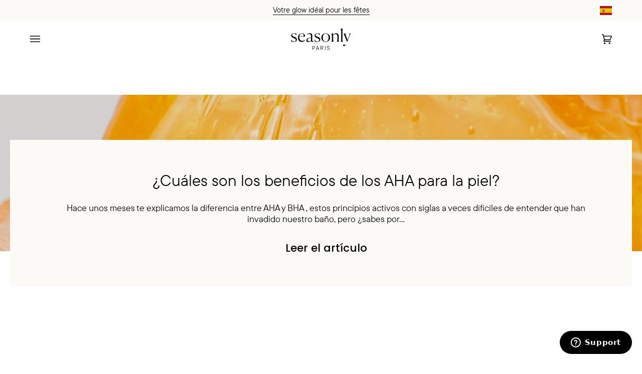

--- FILE ---
content_type: text/css
request_url: https://seasonly.fr/cdn/shop/t/424/assets/font-settings.css?v=131711970067322057001707999625
body_size: 219
content:
@font-face{font-family:Tenor Sans;font-weight:400;font-style:normal;font-display:swap;src:url(/cdn/fonts/tenor_sans/tenorsans_n4.ef7b684f1cfa0d3a90338d1fa5f36acdf7889632.woff2?h1=c2Vhc29ubHkuZnI&hmac=67e88c4e18acf0156f51681a6e059db43d95a74ec65442eb3500065617dca119) format("woff2"),url(/cdn/fonts/tenor_sans/tenorsans_n4.514efc84ed8364b455bb5dd12e65583fe93ccf0f.woff?h1=c2Vhc29ubHkuZnI&hmac=61d09df5bcb83b9dba3f39d7be338021ce5651cb5862dda466fce59b00d4d287) format("woff")}@font-face{font-family:Harmonia Sans;font-weight:400;font-style:normal;font-display:swap;src:url(/cdn/fonts/harmonia_sans/harmoniasans_n4.73cf0589f7839ec88463a09f5335a2885467ed0c.woff2?h1=c2Vhc29ubHkuZnI&hmac=455c407a94da4e704bf1b02bf5b0e537652e9b7698eb908edd85ba8b75f0276b) format("woff2"),url(/cdn/fonts/harmonia_sans/harmoniasans_n4.1c5276ef69780b63aa8f0ba7897fb3bc87270bb0.woff?h1=c2Vhc29ubHkuZnI&hmac=4a909ceed4c695677b7e8df27b71d8fe67e0d15d51693bcd86413bd5587c72cc) format("woff")}@font-face{font-family:Harmonia Sans;font-weight:400;font-style:normal;font-display:swap;src:url(/cdn/fonts/harmonia_sans/harmoniasans_n4.73cf0589f7839ec88463a09f5335a2885467ed0c.woff2?h1=c2Vhc29ubHkuZnI&hmac=455c407a94da4e704bf1b02bf5b0e537652e9b7698eb908edd85ba8b75f0276b) format("woff2"),url(/cdn/fonts/harmonia_sans/harmoniasans_n4.1c5276ef69780b63aa8f0ba7897fb3bc87270bb0.woff?h1=c2Vhc29ubHkuZnI&hmac=4a909ceed4c695677b7e8df27b71d8fe67e0d15d51693bcd86413bd5587c72cc) format("woff")}@font-face{font-family:Harmonia Sans;font-weight:600;font-style:normal;font-display:swap;src:url(/cdn/fonts/harmonia_sans/harmoniasans_n6.dd3d6084d29e4754e80fe6aa1c0e37f511474ffa.woff2?h1=c2Vhc29ubHkuZnI&hmac=4b009ecfe8c662631de364c91f24b9444009c9b95707777f8c10e2d28037547b) format("woff2"),url(/cdn/fonts/harmonia_sans/harmoniasans_n6.b0d6879084373b473d0c7a4c3d54ece9c289cbb4.woff?h1=c2Vhc29ubHkuZnI&hmac=77e4977e6930f9a347b80f0a31379272e70ed6b3401f77e13d48e4c72a1132d4) format("woff")}@font-face{font-family:Harmonia Sans;font-weight:600;font-style:normal;font-display:swap;src:url(/cdn/fonts/harmonia_sans/harmoniasans_n6.dd3d6084d29e4754e80fe6aa1c0e37f511474ffa.woff2?h1=c2Vhc29ubHkuZnI&hmac=4b009ecfe8c662631de364c91f24b9444009c9b95707777f8c10e2d28037547b) format("woff2"),url(/cdn/fonts/harmonia_sans/harmoniasans_n6.b0d6879084373b473d0c7a4c3d54ece9c289cbb4.woff?h1=c2Vhc29ubHkuZnI&hmac=77e4977e6930f9a347b80f0a31379272e70ed6b3401f77e13d48e4c72a1132d4) format("woff")}@font-face{font-family:Harmonia Sans;font-weight:400;font-style:italic;font-display:swap;src:url(/cdn/fonts/harmonia_sans/harmoniasans_i4.ccbfea79fd847e76d49925a923aa89064359e629.woff2?h1=c2Vhc29ubHkuZnI&hmac=4c0f118f43fc55b6fc99b9954601cc73432bbae301a8fdbfbede3e75947021d3) format("woff2"),url(/cdn/fonts/harmonia_sans/harmoniasans_i4.e5c05a10aacfb8cc7fdf892df8dba937a214e6e7.woff?h1=c2Vhc29ubHkuZnI&hmac=4c65746b19c6d508d9904cc5084172a0e1e1a51f06910bc87093d04015d77806) format("woff")}@font-face{font-family:Harmonia Sans;font-weight:600;font-style:italic;font-display:swap;src:url(/cdn/fonts/harmonia_sans/harmoniasans_i6.d520474355816f56169b3a79baa14d2c479da2ba.woff2?h1=c2Vhc29ubHkuZnI&hmac=85d7c4136e9208d67378ed30dbecfcf79a4d220219a22cbec2c63b34967757ab) format("woff2"),url(/cdn/fonts/harmonia_sans/harmoniasans_i6.5ea0fa072a0601a91bbd7e0301549f9159a09ada.woff?h1=c2Vhc29ubHkuZnI&hmac=b86522910a7c9d555bfb6d96c321923372bae39d85c8e632f435e5ed4766ca6b) format("woff")}
/*# sourceMappingURL=/cdn/shop/t/424/assets/font-settings.css.map?v=131711970067322057001707999625 */


--- FILE ---
content_type: text/javascript
request_url: https://seasonly.fr/cdn/shop/t/424/assets/component-bottom-bar.js?v=28761678739983160191763400254
body_size: 322
content:
class BottomBar extends HTMLElement{constructor(){super(),this.closeButton=this.querySelector(".bottom-bar__close"),this.ctaButton=this.querySelector(".bottom-bar__button"),this.bottomBar=this,this.sectionId=this.dataset.sectionId,this.checkAndShowBar(),this.closeButton.addEventListener("click",this.closeBar.bind(this)),this.ctaButton&&this.ctaButton.addEventListener("click",this.handleCtaClick.bind(this))}getProductStickyForm(){return document.querySelector(".product-sticky-form")}waitForElement(selector,timeout=15e3){return new Promise(resolve=>{const existingElement=document.querySelector(selector);if(existingElement){resolve(existingElement);return}const observer=new MutationObserver(mutations=>{const element=document.querySelector(selector);element&&(observer.disconnect(),resolve(element))});observer.observe(document.body,{childList:!0,subtree:!0,attributes:!0,attributeOldValue:!0}),setTimeout(()=>{observer.disconnect(),resolve(null)},timeout)})}async getAssistanceLauncher(){let element=document.querySelector("#launcher");return element||(element=document.querySelector('[data-testid="launcher"]'),element)?element:await this.waitForElement("#launcher")}isBarVisible(){if(!this.bottomBar||this.bottomBar.classList.contains("hidden"))return!1;const style=window.getComputedStyle(this.bottomBar);if(style.display==="none"||style.visibility==="hidden")return!1;const rect=this.bottomBar.getBoundingClientRect();return!(rect.height===0||rect.width===0)}async checkAndShowBar(){const closedBars=this.getCookie("closed_bottom_bars");if(!closedBars||!closedBars.includes(this.sectionId)){if(this.bottomBar.classList.remove("hidden"),this.closeButton.classList.remove("hidden"),await new Promise(resolve=>setTimeout(resolve,3e3)),!this.isBarVisible())return;const productStickyForm=this.getProductStickyForm();productStickyForm&&(productStickyForm.style.display="none");const assistanceLauncher=await this.getAssistanceLauncher();assistanceLauncher&&(assistanceLauncher.style.display="none",assistanceLauncher.style.visibility="hidden",assistanceLauncher.setAttribute("hidden","true"),this.assistanceLauncher=assistanceLauncher)}}async closeBar(){this.bottomBar.classList.add("hidden"),this.closeButton.classList.add("hidden");const productStickyForm=this.getProductStickyForm();productStickyForm&&(productStickyForm.style.display=""),this.assistanceLauncher&&(this.assistanceLauncher.style.display="",this.assistanceLauncher.style.visibility="",this.assistanceLauncher.removeAttribute("hidden")),this.saveClosed()}handleCtaClick(event){this.saveClosed()}saveClosed(){let closedBars=this.getCookie("closed_bottom_bars")||"";const closedArray=closedBars?closedBars.split(","):[];closedArray.includes(this.sectionId)||closedArray.push(this.sectionId);const daysBeforeReappear=parseInt(this.dataset.daysBeforeReappear||7,10),expiryDate=new Date;expiryDate.setTime(expiryDate.getTime()+daysBeforeReappear*24*60*60*1e3),document.cookie="closed_bottom_bars="+closedArray.join(",")+"; expires="+expiryDate.toUTCString()+"; path=/"}getCookie(name){const match=document.cookie.match(new RegExp("(^| )"+name+"=([^;]+)"));return match?match[2]:null}}customElements.get("bottom-bar")||customElements.define("bottom-bar",BottomBar);
//# sourceMappingURL=/cdn/shop/t/424/assets/component-bottom-bar.js.map?v=28761678739983160191763400254


--- FILE ---
content_type: text/javascript
request_url: https://seasonly.fr/cdn/shop/t/424/compiled_assets/scripts.js?v=188671
body_size: -49
content:
(function(){var __sections__={};(function(){for(var i=0,s=document.getElementById("sections-script").getAttribute("data-sections").split(",");i<s.length;i++)__sections__[s[i]]=!0})(),function(){if(__sections__.footer)try{document.addEventListener("DOMContentLoaded",function(){function handleCookieLinks(e){e.preventDefault(),typeof openAxeptioCookies=="function"?openAxeptioCookies():console.error("La fonction openAxeptioCookies n'est pas disponible")}const selector=['a[href="#gestiondescookies"]','a[href="/en#gestiondescookies"]','a[href="/es#gestiondescookies"]','a[href="en#gestiondescookies"]','a[href="es#gestiondescookies"]'].join(", ");document.querySelectorAll(selector).forEach(link=>{link.addEventListener("click",handleCookieLinks)}),window.location.hash==="#gestiondescookies"&&typeof openAxeptioCookies=="function"&&openAxeptioCookies()})}catch(e){console.error(e)}}(),function(){if(!(!__sections__["section-ds-reviews"]&&!Shopify.designMode))try{document.addEventListener("DOMContentLoaded",function(){const slider=document.querySelector(".testimonials-slider"),prevButtons=document.querySelectorAll(".prev-button"),nextButtons=document.querySelectorAll(".next-button"),cards=document.querySelectorAll(".testimonial-card");if(!slider||!cards.length)return;const scrollAmount=cards[0].offsetWidth+16,updateButtonsOpacity=()=>{const isStart=slider.scrollLeft===0,isEnd=slider.scrollLeft>=slider.scrollWidth-slider.clientWidth;prevButtons.forEach(button=>{button.style.opacity=isStart?"0.5":"1",button.style.pointerEvents=isStart?"none":"auto"}),nextButtons.forEach(button=>{button.style.opacity=isEnd?"0.5":"1",button.style.pointerEvents=isEnd?"none":"auto"})},scroll=direction=>{slider.scrollBy({left:direction*scrollAmount,behavior:"smooth"})};prevButtons.forEach(button=>{button.addEventListener("click",()=>scroll(-1))}),nextButtons.forEach(button=>{button.addEventListener("click",()=>scroll(1))}),slider.addEventListener("scroll",updateButtonsOpacity),updateButtonsOpacity()})}catch(e){console.error(e)}}()})();
//# sourceMappingURL=/cdn/shop/t/424/compiled_assets/scripts.js.map?v=188671
